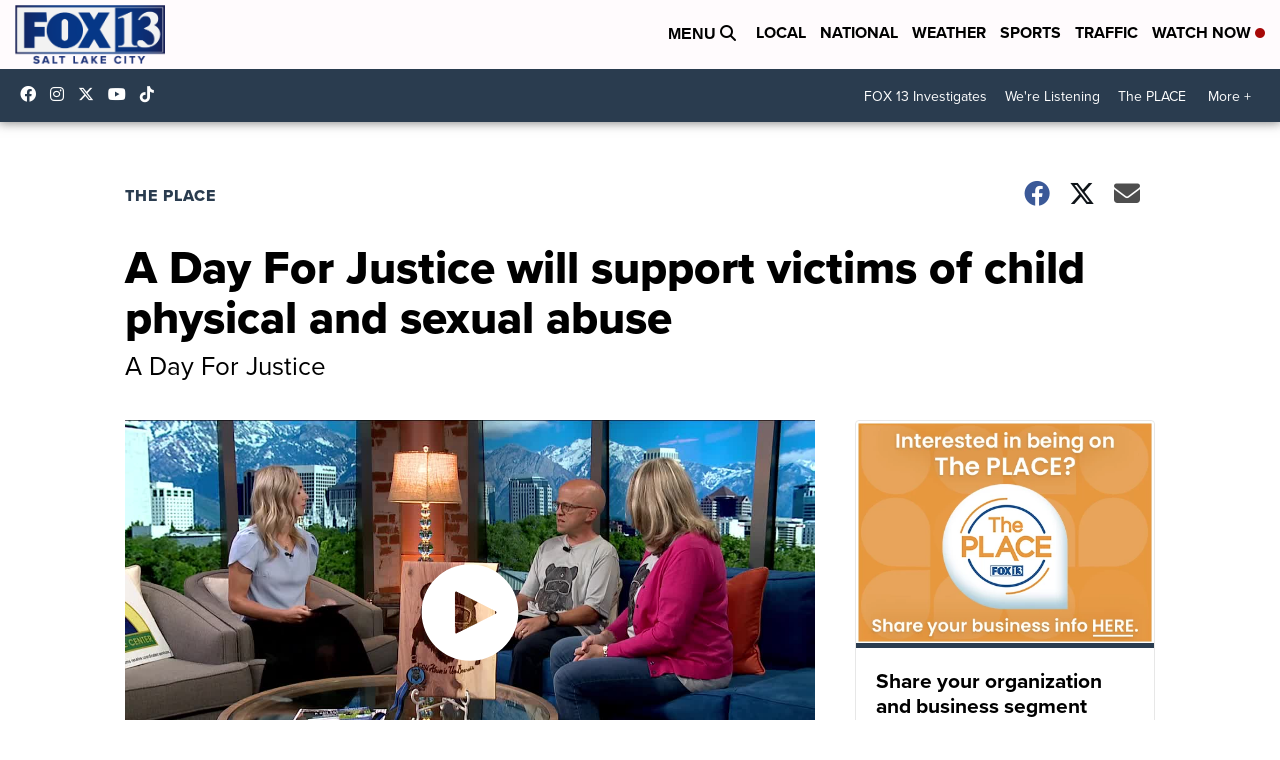

--- FILE ---
content_type: application/javascript; charset=utf-8
request_url: https://fundingchoicesmessages.google.com/f/AGSKWxVX3Is-OahW_RZmwci8XFQZWm4M50Zc9EQPl6PL7szti_WImRCAB1lLqZMiP-RnmiOFJdqUrfhePVHUyjq2-C7xCLd9ITYgN7g6Zr80KdCNZtlbIJ12TboUSvHJecZ2UHsqNZ_CThx2Y3bImvXn0eJSE2YBpSNkcUrHIT5MfOL0X4eXdFxGvReaW94z/_/adv-placeholder./directadvert._request_ad./dmcads_-ad-313x232.
body_size: -1284
content:
window['5d983dd6-bbf8-48be-a31d-a519a2d59e5b'] = true;